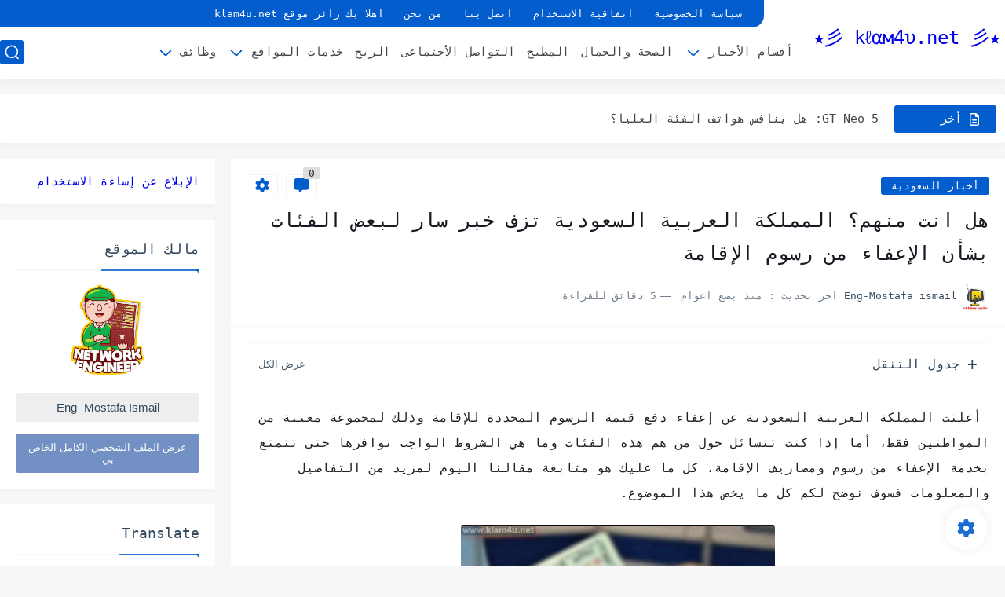

--- FILE ---
content_type: text/html; charset=utf-8
request_url: https://www.google.com/recaptcha/api2/aframe
body_size: 270
content:
<!DOCTYPE HTML><html><head><meta http-equiv="content-type" content="text/html; charset=UTF-8"></head><body><script nonce="GzQTJ53m6L6SrZxLX4M2kA">/** Anti-fraud and anti-abuse applications only. See google.com/recaptcha */ try{var clients={'sodar':'https://pagead2.googlesyndication.com/pagead/sodar?'};window.addEventListener("message",function(a){try{if(a.source===window.parent){var b=JSON.parse(a.data);var c=clients[b['id']];if(c){var d=document.createElement('img');d.src=c+b['params']+'&rc='+(localStorage.getItem("rc::a")?sessionStorage.getItem("rc::b"):"");window.document.body.appendChild(d);sessionStorage.setItem("rc::e",parseInt(sessionStorage.getItem("rc::e")||0)+1);localStorage.setItem("rc::h",'1768885214129');}}}catch(b){}});window.parent.postMessage("_grecaptcha_ready", "*");}catch(b){}</script></body></html>